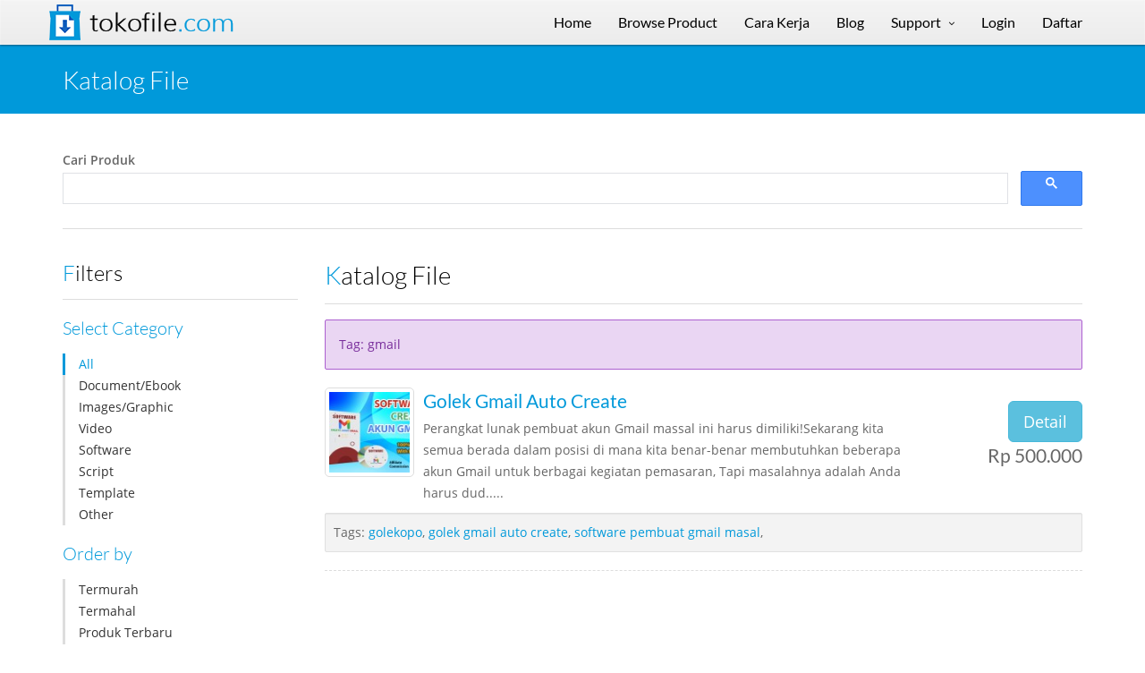

--- FILE ---
content_type: text/html; charset=UTF-8
request_url: https://tokofile.com/market?tag=gmail
body_size: 5034
content:
<!DOCTYPE html>
<html lang="en">

<head>
    <meta charset="UTF-8">
    <meta http-equiv="Content-Type" content="text/html; charset=iso-8859-1">
    <meta name="viewport" content="width=device-width, initial-scale=1">
    <meta name="viewport" content="width=device-width, initial-scale=1.0, minimum-scale=1.0, maximum-scale=1.0, user-scalable=no">

    <title>Katalog File - TokoFile</title>

    <link rel="shortcut icon" href="https://tokofile.com/assets/img/favicon.png" />

    <meta name="keywords" content="Katalog, File, Produk Digital">
    <meta name="description" content="Katalog File Produk Digital">
    <meta name="author" content="TokoFile">
    
    <base href="https://tokofile.com/">
    
    <meta property="fb:app_id" content="170187543046648" />
    <meta property="og:site_name" content="TOKOFILE" />
    <meta property="og:url" content="https://tokofile.com/market?tag=gmail" />
    <meta property="og:type" content="website" />
    <meta property="og:title" content="Katalog File" />
    <meta property="og:description" content="Katalog File Produk Digital" />
    <meta property="og:image:secure_url" content="https://tokofile.com/assets/img/colors/blue/tokofile.png" />
    <meta property="og:image" content="https://tokofile.com/assets/img/colors/blue/tokofile.png" />
    <meta property="og:image:width" content="200" />
    <meta property="og:image:height" content="200" />
    
    <script data-ad-client="ca-pub-4149219034600291" async src="https://pagead2.googlesyndication.com/pagead/js/adsbygoogle.js"></script>

    <!-- CSS -->
    <link href="https://tokofile.com/assets/css/preload.css" rel="stylesheet">
    
    <link href="https://tokofile.com/assets/css/vendors.css" rel="stylesheet">
    <link href="https://tokofile.com/assets/css/syntaxhighlighter/shCore.css" rel="stylesheet" >

    <link href="https://tokofile.com/assets/css/style-blue.css?aaaa" rel="stylesheet" title="default">
    <link href="https://tokofile.com/assets/css/width-full.css" rel="stylesheet" title="default">
    <link href="https://tokofile.com/assets/css/styles.css" rel="stylesheet" title="default">

    

    <!-- HTML5 shim and Respond.js IE8 support of HTML5 elements and media queries -->
    <!--[if lt IE 9]>
        <script src="assets/js/html5shiv.min.js"></script>
        <script src="assets/js/respond.min.js"></script>
    <![endif]-->
    <script src='https://www.google.com/recaptcha/api.js'></script>

</head>

<!-- Preloader -->
<!--div id="preloader">
    <div id="status">Processing, please wait...</div>
    
</div-->

<body>
<div id="preloader" class="text-center" style="display:none;">
    <div id="status">&nbsp;</div>
</div>


<div id="sb-site">
<div class="boxed">


<nav class="navbar navbar-static-top navbar-default yamm" role="navigation" id="header">
    <div class="container">
        <!-- Brand and toggle get grouped for better mobile display -->
        <div class="navbar-header">
            <button type="button" class="navbar-toggle" data-toggle="collapse" data-target="#bs-example-navbar-collapse-1">
                <span class="sr-only">Toggle navigation</span>
                <i class="fa fa-bars"></i>
            </button>
            <a id="ar-brand" class="navbar-brand" href="https://tokofile.com/" title="tokofile.com">Tokofile<span>.com</span></a>
        </div> <!-- navbar-header -->

        
        <div class="collapse navbar-collapse" id="bs-example-navbar-collapse-1">
            <ul class="nav navbar-nav navbar-right">
                <li>
                    <a href="https://tokofile.com/" title="Home">Home</a>
                </li>
                <li>
                    <a href="https://tokofile.com/market" title="Browse Product">Browse Product</a>
                </li>
                <li>
                    <a href="https://tokofile.com/carakerja" title="Cara Kerja">Cara Kerja</a>
                </li>
                <li>
                    <a href="https://tokofile.com/blog" title="Blog">Blog</a>
                </li>
                
                
                <li class="dropdown">
                    <a href="javascript:void(0);" class="dropdown-toggle" data-toggle="dropdown" title="Support">Support</a>
                     <ul class="dropdown-menu dropdown-menu-left">
                        <li><a href="https://tokofile.com/about" title="Tentang Kami">Tentang Kami</a></li>
                        
                        <li><a href="https://tokofile.com/faq" title="Daftar Pertanyaan">Daftar Pertanyaan</a></li>
                        <li><a href="https://tokofile.com/contact" title="Kontak Kami">Kontak Kami</a></li>
                        <li class="divider"></li>
                        <li><a href="https://tokofile.com/tos" title="Ketentuan Layanan">Ketentuan Layanan</a></li>
                        <li><a href="https://tokofile.com/privacy" title="Kebijakan Privasi">Kebijakan Privasi</a></li>
                    </ul>
                </li>
                
                                <li>
                    <a href="https://tokofile.com/signin" title="Login">Login</a>
                </li>
                <li>
                    <a href="https://tokofile.com/signup" title="Daftar">Daftar</a>
                </li>
                
                

                
             </ul>
        </div><!-- navbar-collapse -->
    </div><!-- container -->
</nav>
<header class="main-header">
    <div class="container">
        <h1 class="page-title">Katalog File</h1>
    </div>
</header>

<div class="container">
    <div class="row" style="margin-bottom: 10px">
        <div class="col-md-12">

            <strong>Cari Produk</strong>
        
            <script async src="https://cse.google.com/cse.js?cx=1c372ade3289c00c1"></script>
            <div class="gcse-searchbox-only"></div>
            <hr />
                    </div>
    </div>
    <div class="row">
        <div class="col-md-3 hidden-sm hidden-xs">
            <div class="ec-filters-menu">
                <h3 class="section-title no-margin-top">Filters</h3>
                <h4>Select Category</h4>
                <ul>
                    <li><a href="https://tokofile.com/market" class="filter active" data-filter="all">All</a></li>
                    <li><a href="https://tokofile.com/market?cat=document" class="filter " data-filter=".category-smartphone">Document/Ebook</a></li><li><a href="https://tokofile.com/market?cat=image" class="filter " data-filter=".category-smartphone">Images/Graphic</a></li><li><a href="https://tokofile.com/market?cat=video" class="filter " data-filter=".category-smartphone">Video</a></li><li><a href="https://tokofile.com/market?cat=software" class="filter " data-filter=".category-smartphone">Software</a></li><li><a href="https://tokofile.com/market?cat=script" class="filter " data-filter=".category-smartphone">Script</a></li><li><a href="https://tokofile.com/market?cat=template" class="filter " data-filter=".category-smartphone">Template</a></li><li><a href="https://tokofile.com/market?cat=other" class="filter " data-filter=".category-smartphone">Other</a></li>                </ul>
                <h4>Order by</h4>
                                <ul>
                    <li><a href="https://tokofile.com/market?sort=price&sorttype=asc&tag=gmail" class="sort " data-sort="price:asc">Termurah</a></li>
                    <li><a href="https://tokofile.com/market?sort=price&sorttype=desc&tag=gmail" class="sort " data-sort="price:desc">Termahal</a></li>
                    <li><a href="https://tokofile.com/market?sort=date&sorttype=desc&tag=gmail" class="sort " data-sort="date:desc">Produk Terbaru</a></li>
                    <li><a href="https://tokofile.com/market?sort=dateupdate&sorttype=desc&tag=gmail" class="sort " data-sort="dateupdate:desc">Update Terbaru</a></li>
                </ul>
            </div>

                    </div>

        <div class="col-md-9">

        	<h2 class="section-title no-margin-top">Katalog File </h2>
            
                <div class="alert alert-royal">
                    Tag: gmail
                </div>
                
                    <div class="media">
                      <a class="pull-left" href="https://tokofile.com/market/detail/golek-gmail-auto-create">
                        <img class="media-object thumbnail thumbnail-round" src="https://tokofile.com/img/202109/100x100/163134485476202700.jpg" alt="golekopo" style="width: 100px; height: 100px;">
                      </a>
                      <div class="media-body">
                        <div class="row">
                            <div class="col-md-9">
                                <h4 class="media-heading lead"><a href="https://tokofile.com/market/detail/golek-gmail-auto-create">Golek Gmail Auto Create</a></h4>
                                <p>Perangkat lunak pembuat akun Gmail massal ini harus dimiliki!Sekarang kita semua berada dalam posisi di mana kita benar-benar membutuhkan beberapa akun Gmail untuk berbagai kegiatan pemasaran, Tapi masalahnya adalah Anda harus dud.....</p>
                            </div>
                            <div class="col-md-3 text-right" style="padding-top:15px;">
                                <a href="https://tokofile.com/market/detail/golek-gmail-auto-create" class="btn btn-lg btn-info">Detail</a>
                                <p class="lead">Rp 500.000</p>
                            </div>
                        </div>

                      </div>
                    </div>


                    <p class="well well-sm">Tags: <a href="https://tokofile.com/market?tag=golekopo">golekopo</a>, <a href="https://tokofile.com/market?tag=golek gmail auto create">golek gmail auto create</a>, <a href="https://tokofile.com/market?tag=software pembuat gmail masal">software pembuat gmail masal</a>, <a href="https://tokofile.com/market?tag="></a></p>

                    <hr class="dashed no-padding no-margin">
                                

            

		<section>
                    </section>

        </div>

    </div>
</div>

<aside id="footer-widgets">
    <div class="container">
        <div class="row">
            <div class="col-md-4">
                <h3 class="footer-widget-title">Sitemap</h3>
                <ul class="list-unstyled three_cols">
                    <li><a href="https://tokofile.com/" title="Home">Home</a></li>
                    <li><a href="https://tokofile.com/about" title="About">About</a></li>
                    <li><a href="https://tokofile.com/blog" title="Blog">Blog</a></li>
                    <li><a href="https://tokofile.com/market" title="Browse Product">Browse Product</a></li>
                    <li><a href="https://tokofile.com/carakerja" title="How to">How to</a></li>

                    
                    <li><a href="https://tokofile.com/karir" title="Karir">Career</a></li>
                    <li><a href="https://tokofile.com/faq" title="FAQ">FAQ</a></li>
                    <li><a href="https://tokofile.com/privacy" title="Privacy Policy">Privacy Policy</a></li>
                    <li><a href="https://tokofile.com/tos" title="Term of Service">Term of Service</a></li>
                    <li><a href="https://tokofile.com/contact" title="Contact">Contact</a></li>
                </ul>
                
                
                            </div>
            <div class="col-md-4">
                <div class="footer-widget">
                    <h3 class="footer-widget-title">Berita Terbaru</h3>
                    
                            <div class="media">
                                <a class="pull-left" href="https://tokofile.com/blog/read/script-membuat-web-chat-di-server-sendiri" title="Script membuat web chat di server sendiri"><img class="media-object" src="https://tokofile.com/img/202406/100x100/171875949767845900.png" width="75" height="75" alt="image"></a>
                                <div class="media-body">
                                    <h4 class="media-heading"><a href="https://tokofile.com/blog/read/script-membuat-web-chat-di-server-sendiri" title="Script membuat web chat di server sendiri">Script membuat web chat di server sendiri</a></h4>
                                    <small>June 19, 2024</small>
                                </div>
                            </div>
                            
                            <div class="media">
                                <a class="pull-left" href="https://tokofile.com/blog/read/2-produk-susu-etawa-untuk-kesehatan-yang-perlu-dicoba" title="2 produk susu etawa untuk kesehatan yang perlu dicoba"><img class="media-object" src="https://tokofile.com/img/202406/100x100/171871764690669100.png" width="75" height="75" alt="image"></a>
                                <div class="media-body">
                                    <h4 class="media-heading"><a href="https://tokofile.com/blog/read/2-produk-susu-etawa-untuk-kesehatan-yang-perlu-dicoba" title="2 produk susu etawa untuk kesehatan yang perlu dicoba">2 produk susu etawa untuk kesehatan yang perlu dicoba</a></h4>
                                    <small>June 18, 2024</small>
                                </div>
                            </div>
                            
                            <div class="media">
                                <a class="pull-left" href="https://tokofile.com/blog/read/website-aplikasi-untuk-alumni-murah-canggih-lengkap" title="Website aplikasi untuk alumni murah, canggih, lengkap"><img class="media-object" src="https://tokofile.com/img/202406/100x100/171868861077927500.png" width="75" height="75" alt="image"></a>
                                <div class="media-body">
                                    <h4 class="media-heading"><a href="https://tokofile.com/blog/read/website-aplikasi-untuk-alumni-murah-canggih-lengkap" title="Website aplikasi untuk alumni murah, canggih, lengkap">Website aplikasi untuk alumni murah, canggih, lengkap</a></h4>
                                    <small>June 18, 2024</small>
                                </div>
                            </div>
                                            </div>
            </div>
            <div class="col-md-4">
                <div class="footer-widget">
                    <h3 class="footer-widget-title">Produk Terbaru</h3>
                    <div class="row">
                            <div class="col-lg-6 col-md-6 col-sm-3 col-xs-6">
                                <a href="https://tokofile.com/market/detail/script-chatbot-whatsapp-toko-digital-otomatis" title="Script Chatbot Whatsapp Toko Digital Otomatis" class="thumbnail thumbnail-round"><img src="https://tokofile.com/img/202409/263x263/172545254366655700.png" class="img-responsive" alt="script" width="110" height="110"></a>
                            </div>
                            
                            <div class="col-lg-6 col-md-6 col-sm-3 col-xs-6">
                                <a href="https://tokofile.com/market/detail/sistem-informasi-manajemen-aset-sima" title="Sistem Informasi Manajemen Aset (SIMA)" class="thumbnail thumbnail-round"><img src="https://tokofile.com/img/202403/263x263/171060920813680300.jpg" class="img-responsive" alt="php" width="110" height="110"></a>
                            </div>
                            
                            <div class="col-lg-6 col-md-6 col-sm-3 col-xs-6">
                                <a href="https://tokofile.com/market/detail/php-tajwid" title="PHP Tajwid" class="thumbnail thumbnail-round"><img src="https://tokofile.com/img/202403/263x263/171048190546726700.png" class="img-responsive" alt="php" width="110" height="110"></a>
                            </div>
                            
                            <div class="col-lg-6 col-md-6 col-sm-3 col-xs-6">
                                <a href="https://tokofile.com/market/detail/jasa-pembuatan-website-pulsa-semua-operator-web-ppob-web-konter-murah-banget-amanah" title="JASA PEMBUATAN WEBSITE PULSA SEMUA OPERATOR | WEB PPOB | WEB KONTER | MURAH BANGET | AMANAH" class="thumbnail thumbnail-round"><img src="https://tokofile.com/img/202401/263x263/170462532420178800.png" class="img-responsive" alt="web programming" width="110" height="110"></a>
                            </div>
                            </div>                                        </div>
            </div>
        </div> <!-- row -->
    </div> <!-- container -->
</aside> <!-- footer-widgets -->
<footer id="footer">
    <p>
    &copy; 2026 <a href="https://tokofile.com/" title="tokofile.com">tokofile.com</a>, supported by <a href="http://transformatika.com" title="transformatika.com" target="_BLANK">PT Transformatika</a>. All rights reserved.
    <div>
        Find us on <a href="https://www.youtube.com/watch?v=C2N-qXTRT3Y" title="tokofile on youtube.com">youtube</a>,  <a href="https://www.facebook.com/tokofile" title="tokofile on facebook">facebook</a> or <a href="https://twitter.com/tokofile" title="tokofile on twitter">twitter</a>.
        <br>
        Rabu, 14 January 2026 <span id="this_time">19:33:22</span>    </div>
    </p>
        <br />
    <p class="text-center">
        <img class="text-center" style="margin-bottom:10px;" src="https://tokofile.com/assets/img/ayo_berkarya_putih100.png" alt="Ayo Berkarya" width="159" height="80">
        <img class="text-center" style="margin-bottom:10px;" src="https://tokofile.com/assets/img/stop_pembajakan_putih100.png" alt="Stop Pembajakan" width="159" height="80">
        <br />
        <img class="text-center" style="margin-bottom:10px;" src="https://tokofile.com/comodo-positive-ssl.png" alt="Comodo Positive SSL" width="155" height="58">
    </p>
</footer>

</div> <!-- boxed -->
</div> <!-- sb-site -->


<div id="back-top">
    <a href="#header"><i class="fa fa-chevron-up"></i></a>
</div>
<script src="https://tokofile.com/assets/js/vendors.js"></script>

<script src="https://tokofile.com/assets/js/styleswitcher.js"></script>

<!-- Syntaxhighlighter -->
<script src="https://tokofile.com/assets/js/syntaxhighlighter/shCore.js"></script>
<script src="https://tokofile.com/assets/js/syntaxhighlighter/shBrushXml.js"></script>
<script src="https://tokofile.com/assets/js/syntaxhighlighter/shBrushJScript.js"></script>

<script src="https://tokofile.com/assets/js/app.js"></script>

<!-- for menu profil-->
<script src="https://tokofile.com/assets/js/home_profile.js"></script>

<script src="https://tokofile.com/assets/js/custom.js"></script>


<script type="text/javascript">

    function timespan() {
        setTimeout(function(){
            var myDate = new Date().toTimeString().replace(/.*(\d{2}:\d{2}:\d{2}).*/, "$1");
            $("#this_time").html(myDate);
            timespan();
        }, 1000);
    }
    

</script><script type="text/javascript">
$(document).ready(function() {

    $(".js_btn_cart_add").on("click",function(){
        var el = $(this); var did = el.attr("id");
        $("#preloader").show();
        $.post("https://tokofile.com/cart/add/"+did, {op: "df",vl: did},
            function (resp,textStatus, jqXHR) {
                if (resp=="success") {
                	location.href = "https://tokofile.com/cart";
                } else {
                	alert(resp);
                	//alert("respon:"+resp+textStatus);
			        $("#preloader").hide();
                }
        });
    });

    $(".js_btn_cart_del").on("click",function(){
        var el = $(this); var did = el.attr("id");
        $("#preloader").show();
        $.post("https://tokofile.com/cart/delete/"+did, {op: "df",vl: did},
            function (resp,textStatus, jqXHR) {
                if (resp=="success") {
                	location.href = "https://tokofile.com/cart";
                } else {
                	alert(resp);
                	//alert("respon:"+resp+textStatus);
			        $("#preloader").hide();
                }
        });
    });


timespan();

});
</script><script>
  (function(i,s,o,g,r,a,m){i['GoogleAnalyticsObject']=r;i[r]=i[r]||function(){
  (i[r].q=i[r].q||[]).push(arguments)},i[r].l=1*new Date();a=s.createElement(o),
  m=s.getElementsByTagName(o)[0];a.async=1;a.src=g;m.parentNode.insertBefore(a,m)
  })(window,document,'script','//www.google-analytics.com/analytics.js','ga');

  ga('create', 'UA-66869841-1', 'auto');
  ga('send', 'pageview');

</script>    <!-- Start of StatCounter Code for Default Guide -->
    <script type="text/javascript">
    var sc_project=10705567; 
    var sc_invisible=1; 
    var sc_security="5b6d2dad"; 
    var scJsHost = (("https:" == document.location.protocol) ? "https://secure." : "http://www.");
    document.write("<sc"+"ript type='text/javascript' src='" +scJsHost+"statcounter.com/counter/counter.js'></"+"script>");
    </script>
    <noscript><div class="statcounter"><a title="website statistics" href="http://statcounter.com/free-web-stats/" target="_blank"><img class="statcounter" src="http://c.statcounter.com/10705567/0/5b6d2dad/1/" alt="website statistics"></a></div></noscript>
    <!-- End of StatCounter Code for Default Guide -->
<!--Start of Tawk.to Script-->
<script type="text/javascript">
var Tawk_API=Tawk_API||{}, Tawk_LoadStart=new Date();
(function(){
var s1=document.createElement("script"),s0=document.getElementsByTagName("script")[0];
s1.async=true;
s1.src='https://embed.tawk.to/5ef21e904a7c6258179b308f/default';
s1.charset='UTF-8';
s1.setAttribute('crossorigin','*');
s0.parentNode.insertBefore(s1,s0);
})();
</script>
<!--End of Tawk.to Script-->
</body>

</html>


--- FILE ---
content_type: text/html; charset=utf-8
request_url: https://www.google.com/recaptcha/api2/aframe
body_size: -85
content:
<!DOCTYPE HTML><html><head><meta http-equiv="content-type" content="text/html; charset=UTF-8"></head><body><script nonce="SCcMRP_PSPYQc7wLWyUixQ">/** Anti-fraud and anti-abuse applications only. See google.com/recaptcha */ try{var clients={'sodar':'https://pagead2.googlesyndication.com/pagead/sodar?'};window.addEventListener("message",function(a){try{if(a.source===window.parent){var b=JSON.parse(a.data);var c=clients[b['id']];if(c){var d=document.createElement('img');d.src=c+b['params']+'&rc='+(localStorage.getItem("rc::a")?sessionStorage.getItem("rc::b"):"");window.document.body.appendChild(d);sessionStorage.setItem("rc::e",parseInt(sessionStorage.getItem("rc::e")||0)+1);localStorage.setItem("rc::h",'1768394007751');}}}catch(b){}});window.parent.postMessage("_grecaptcha_ready", "*");}catch(b){}</script></body></html>

--- FILE ---
content_type: text/css
request_url: https://tokofile.com/assets/css/preload.css
body_size: -216
content:
body{overflow:hidden}#preloader{position:fixed;top:0;left:0;right:0;bottom:0;background-color:#333;filter:alpha(opacity=80);-moz-opacity:.8;opacity:.8;z-index:99}#status{width:200px;height:200px;position:absolute;left:50%;top:50%;background-image:url(../img/preload.gif);background-repeat:no-repeat;background-position:center;margin:-100px 0 0 -100px}

--- FILE ---
content_type: text/css
request_url: https://tokofile.com/assets/css/width-full.css
body_size: -346
content:
.boxed{background-color:#fff}